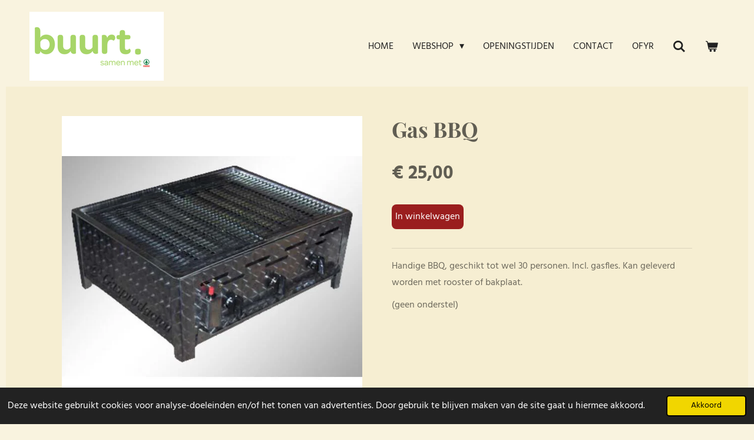

--- FILE ---
content_type: text/css; charset=utf-8
request_url: https://gfonts.jwwb.nl/css?display=fallback&family=Hind%3A400%2C700%2C400italic%2C700italic%7CPlayfair+Display%3A400%2C700%2C400italic%2C700italic
body_size: 193
content:
@font-face {
  font-family: 'Hind';
  font-style: normal;
  font-weight: 400;
  font-display: fallback;
  src: url(https://gfonts.jwwb.nl/s/hind/v18/5aU69_a8oxmIdGl4AQ.ttf) format('truetype');
}
@font-face {
  font-family: 'Hind';
  font-style: normal;
  font-weight: 700;
  font-display: fallback;
  src: url(https://gfonts.jwwb.nl/s/hind/v18/5aU19_a8oxmIfNJdERySiA.ttf) format('truetype');
}
@font-face {
  font-family: 'Playfair Display';
  font-style: italic;
  font-weight: 400;
  font-display: fallback;
  src: url(https://gfonts.jwwb.nl/s/playfairdisplay/v40/nuFRD-vYSZviVYUb_rj3ij__anPXDTnCjmHKM4nYO7KN_qiTXtHA_A.ttf) format('truetype');
}
@font-face {
  font-family: 'Playfair Display';
  font-style: italic;
  font-weight: 700;
  font-display: fallback;
  src: url(https://gfonts.jwwb.nl/s/playfairdisplay/v40/nuFRD-vYSZviVYUb_rj3ij__anPXDTnCjmHKM4nYO7KN_k-UXtHA_A.ttf) format('truetype');
}
@font-face {
  font-family: 'Playfair Display';
  font-style: normal;
  font-weight: 400;
  font-display: fallback;
  src: url(https://gfonts.jwwb.nl/s/playfairdisplay/v40/nuFvD-vYSZviVYUb_rj3ij__anPXJzDwcbmjWBN2PKdFvXDXbtY.ttf) format('truetype');
}
@font-face {
  font-family: 'Playfair Display';
  font-style: normal;
  font-weight: 700;
  font-display: fallback;
  src: url(https://gfonts.jwwb.nl/s/playfairdisplay/v40/nuFvD-vYSZviVYUb_rj3ij__anPXJzDwcbmjWBN2PKeiunDXbtY.ttf) format('truetype');
}
